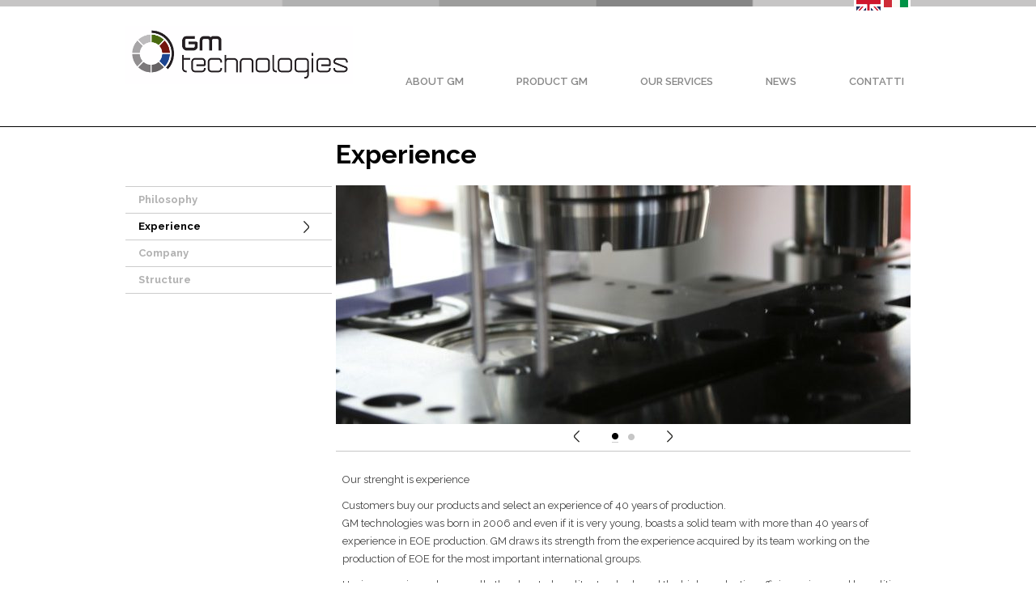

--- FILE ---
content_type: text/html; charset=UTF-8
request_url: http://www.gmtechs.it/en/about-us/esperienza/
body_size: 6481
content:
<!DOCTYPE html>
<html lang="en-US" prefix="og: http://ogp.me/ns#">
<head>
<a href="https://plus.google.com/117554156596931784185" rel="publisher"></a>
<meta charset="UTF-8" />
<meta name="viewport" content="width=device-width" />
<title>GM Technologies srl | Esperienza</title>

<link rel="stylesheet" href="http://www.gmtechs.it/wp-content/plugins/sitepress-multilingual-cms/res/css/language-selector.css?v=2.7.1" type="text/css" media="all" />
<link rel="profile" href="http://gmpg.org/xfn/11" />
<link rel="pingback" href="http://www.gmtechs.it/xmlrpc.php" />
<link href='http://fonts.googleapis.com/css?family=Raleway:400,100,200,300,500,600,700,800,900' rel='stylesheet' type='text/css'>

<script type="text/javascript" language="javascript" src="http://www.gmtechs.it/wp-content/themes/lettera7/js/jquery-1.9.1.js"></script>
 <script src="http://code.jquery.com/ui/1.10.2/jquery-ui.js"></script>
<script type="text/javascript" language="javascript" src="http://www.gmtechs.it/wp-content/themes/lettera7/js/jquery.carouFredSel-6.1.0-packed.js"></script>

<!-- optionally include helper plugins -->
<script type="text/javascript" language="javascript" src="http://www.gmtechs.it/wp-content/themes/lettera7/js/helper-plugins/jquery.mousewheel.min.js"></script>
<script type="text/javascript" language="javascript" src="http://www.gmtechs.it/wp-content/themes/lettera7/js/helper-plugins/jquery.touchSwipe.min.js"></script>
<script type="text/javascript" language="javascript" src="http://www.gmtechs.it/wp-content/themes/lettera7/js/helper-plugins/jquery.transit.min.js"></script>
<script type="text/javascript" language="javascript" src="http://www.gmtechs.it/wp-content/themes/lettera7/js/helper-plugins/jquery.ba-throttle-debounce.min.js"></script>

<!-- Add fancyBox main JS and CSS files -->
	<script type="text/javascript" src="http://www.gmtechs.it/wp-content/themes/lettera7/js/source/jquery.fancybox.js?v=2.1.4"></script>
	<link rel="stylesheet" type="text/css" href="http://www.gmtechs.it/wp-content/themes/lettera7/js/source/jquery.fancybox.css?v=2.1.4" media="screen" />

	<!-- Add Button helper (this is optional) -->
	<link rel="stylesheet" type="text/css" href="http://www.gmtechs.it/wp-content/themes/lettera7/js/source/helpers/jquery.fancybox-buttons.css?v=1.0.5" />
	<script type="text/javascript" src="http://www.gmtechs.it/wp-content/themes/lettera7/js/source/helpers/jquery.fancybox-buttons.js?v=1.0.5"></script>

	<!-- Add Thumbnail helper (this is optional) -->
	<link rel="stylesheet" type="text/css" href="http://www.gmtechs.it/wp-content/themes/lettera7/js/source/helpers/jquery.fancybox-thumbs.css?v=1.0.7" />
	<script type="text/javascript" src="http://www.gmtechs.it/wp-content/themes/lettera7/js/source/helpers/jquery.fancybox-thumbs.js?v=1.0.7"></script>

	<!-- Add Media helper (this is optional) -->
	<script type="text/javascript" src="http://www.gmtechs.it/wp-content/themes/lettera7/js/source/helpers/jquery.fancybox-media.js?v=1.0.5"></script>


<!--[if lt IE 9]>
<script src="http://www.gmtechs.it/wp-content/themes/lettera7/js/html5.js" type="text/javascript"></script>
<![endif]-->



  <link rel="icon" type="image/png" href="http://www.gmtechs.it/wp-content/themes/lettera7/images/favicon/favicon_64.png" />
  <!-- AllTheFavIcons.com favicon_57.png for iPhone -->
  <link rel="apple-touch-icon" type="image/png" href="http://www.gmtechs.it/wp-content/themes/lettera7/images/favicon/favicon_57.png" />
  <!-- AllTheFavIcons.com favicon_114.png for Retina iPhone -->
  <link rel="apple-touch-icon" type="image/png" href="http://www.gmtechs.it/wp-content/themes/lettera7/images/favicon/favicon_114.png" sizes="114x114" />
  <!-- AllTheFavIcons.com favicon_72.png for iPad -->
  <link rel="apple-touch-icon" type="image/png" href="http://www.gmtechs.it/wp-content/themes/lettera7/images/favicon/favicon_72.png" sizes="72x72" />
  <!-- AllTheFavIcons.com favicon_144.png for Retina iPad -->
  <link rel="apple-touch-icon" type="image/png" href="http://www.gmtechs.it/wp-content/themes/lettera7/images/favicon/favicon_144.png" sizes="144x144" />
  <!-- AllTheFavIcons.com multi resolution favicon.ico for IE -->
  <link rel="icon" href="http://www.gmtechs.it/wp-content/themes/lettera7/images/favicon/favicon.ico" type="image/x-icon" />


<!-- This site is optimized with the Yoast SEO plugin v4.5 - https://yoast.com/wordpress/plugins/seo/ -->
<meta name="description" content="The company is a reference point for the customers of many sectors, from the FOOD INDUSTRIES to the general METAL PACKAGING WITH CANMAKERS AND ENDMAKERS"/>
<meta name="robots" content="noodp"/>
<link rel="canonical" href="http://www.gmtechs.it/en/about-us/esperienza/" />
<meta property="og:locale" content="en_US" />
<meta property="og:type" content="article" />
<meta property="og:title" content="GM Technologies srl | Esperienza" />
<meta property="og:description" content="The company is a reference point for the customers of many sectors, from the FOOD INDUSTRIES to the general METAL PACKAGING WITH CANMAKERS AND ENDMAKERS" />
<meta property="og:url" content="http://www.gmtechs.it/en/about-us/esperienza/" />
<meta property="og:site_name" content="Gm Technology" />
<meta property="og:image" content="http://www.gmtechs.it/wp-content/uploads/2013/04/gm_tech_0006-e1381414001258.jpg" />
<meta property="og:image:width" content="710" />
<meta property="og:image:height" content="473" />
<!-- / Yoast SEO plugin. -->

<link rel='dns-prefetch' href='//s.w.org' />
<link rel="alternate" type="application/rss+xml" title="Gm Technology &raquo; Feed" href="http://www.gmtechs.it/en/feed/" />
<link rel="alternate" type="application/rss+xml" title="Gm Technology &raquo; Comments Feed" href="http://www.gmtechs.it/en/comments/feed/" />
<link rel="alternate" type="application/rss+xml" title="Gm Technology &raquo; Experience Comments Feed" href="http://www.gmtechs.it/en/about-us/esperienza/feed/" />
		<script type="text/javascript">
			window._wpemojiSettings = {"baseUrl":"https:\/\/s.w.org\/images\/core\/emoji\/2.2.1\/72x72\/","ext":".png","svgUrl":"https:\/\/s.w.org\/images\/core\/emoji\/2.2.1\/svg\/","svgExt":".svg","source":{"concatemoji":"http:\/\/www.gmtechs.it\/wp-includes\/js\/wp-emoji-release.min.js?ver=4.7.26"}};
			!function(t,a,e){var r,n,i,o=a.createElement("canvas"),l=o.getContext&&o.getContext("2d");function c(t){var e=a.createElement("script");e.src=t,e.defer=e.type="text/javascript",a.getElementsByTagName("head")[0].appendChild(e)}for(i=Array("flag","emoji4"),e.supports={everything:!0,everythingExceptFlag:!0},n=0;n<i.length;n++)e.supports[i[n]]=function(t){var e,a=String.fromCharCode;if(!l||!l.fillText)return!1;switch(l.clearRect(0,0,o.width,o.height),l.textBaseline="top",l.font="600 32px Arial",t){case"flag":return(l.fillText(a(55356,56826,55356,56819),0,0),o.toDataURL().length<3e3)?!1:(l.clearRect(0,0,o.width,o.height),l.fillText(a(55356,57331,65039,8205,55356,57096),0,0),e=o.toDataURL(),l.clearRect(0,0,o.width,o.height),l.fillText(a(55356,57331,55356,57096),0,0),e!==o.toDataURL());case"emoji4":return l.fillText(a(55357,56425,55356,57341,8205,55357,56507),0,0),e=o.toDataURL(),l.clearRect(0,0,o.width,o.height),l.fillText(a(55357,56425,55356,57341,55357,56507),0,0),e!==o.toDataURL()}return!1}(i[n]),e.supports.everything=e.supports.everything&&e.supports[i[n]],"flag"!==i[n]&&(e.supports.everythingExceptFlag=e.supports.everythingExceptFlag&&e.supports[i[n]]);e.supports.everythingExceptFlag=e.supports.everythingExceptFlag&&!e.supports.flag,e.DOMReady=!1,e.readyCallback=function(){e.DOMReady=!0},e.supports.everything||(r=function(){e.readyCallback()},a.addEventListener?(a.addEventListener("DOMContentLoaded",r,!1),t.addEventListener("load",r,!1)):(t.attachEvent("onload",r),a.attachEvent("onreadystatechange",function(){"complete"===a.readyState&&e.readyCallback()})),(r=e.source||{}).concatemoji?c(r.concatemoji):r.wpemoji&&r.twemoji&&(c(r.twemoji),c(r.wpemoji)))}(window,document,window._wpemojiSettings);
		</script>
		<style type="text/css">
img.wp-smiley,
img.emoji {
	display: inline !important;
	border: none !important;
	box-shadow: none !important;
	height: 1em !important;
	width: 1em !important;
	margin: 0 .07em !important;
	vertical-align: -0.1em !important;
	background: none !important;
	padding: 0 !important;
}
</style>
<link rel='stylesheet' id='contact-form-7-css'  href='http://www.gmtechs.it/wp-content/plugins/contact-form-7/includes/css/styles.css?ver=4.7' type='text/css' media='all' />
<link rel='stylesheet' id='lettera7-style-css'  href='http://www.gmtechs.it/wp-content/themes/lettera7/style.css?ver=4.7.26' type='text/css' media='all' />
<!-- This site uses the Google Analytics by MonsterInsights plugin v6.1.5 - Using Analytics tracking - https://www.monsterinsights.com/ -->
<script type="text/javascript" data-cfasync="false">
	// Function to detect opted out users
	function __gaTrackerIsOptedOut() {
		return document.cookie.indexOf(disableStr + '=true') > -1;
	}

	// Disable tracking if the opt-out cookie exists.
	var disableStr = 'ga-disable-UA-57395150-1';
	if ( __gaTrackerIsOptedOut() ) {
		window[disableStr] = true;
	}

	// Opt-out function
	function __gaTrackerOptout() {
	  document.cookie = disableStr + '=true; expires=Thu, 31 Dec 2099 23:59:59 UTC; path=/';
	  window[disableStr] = true;
	}

	(function(i,s,o,g,r,a,m){i['GoogleAnalyticsObject']=r;i[r]=i[r]||function(){
		(i[r].q=i[r].q||[]).push(arguments)},i[r].l=1*new Date();a=s.createElement(o),
		m=s.getElementsByTagName(o)[0];a.async=1;a.src=g;m.parentNode.insertBefore(a,m)
	})(window,document,'script','//www.google-analytics.com/analytics.js','__gaTracker');

	__gaTracker('create', 'UA-57395150-1', 'auto');
	__gaTracker('set', 'forceSSL', true);
	__gaTracker('send','pageview');
</script>
<!-- / Google Analytics by MonsterInsights -->
<script type='text/javascript' src='http://www.gmtechs.it/wp-includes/js/jquery/jquery.js?ver=1.12.4'></script>
<script type='text/javascript' src='http://www.gmtechs.it/wp-includes/js/jquery/jquery-migrate.min.js?ver=1.4.1'></script>
<link rel='https://api.w.org/' href='http://www.gmtechs.it/wp-json/' />
<link rel="EditURI" type="application/rsd+xml" title="RSD" href="http://www.gmtechs.it/xmlrpc.php?rsd" />
<link rel="wlwmanifest" type="application/wlwmanifest+xml" href="http://www.gmtechs.it/wp-includes/wlwmanifest.xml" /> 
<meta name="generator" content="WordPress 4.7.26" />
<link rel='shortlink' href='http://www.gmtechs.it/?p=372' />
<link rel="alternate" type="application/json+oembed" href="http://www.gmtechs.it/wp-json/oembed/1.0/embed?url=http%3A%2F%2Fwww.gmtechs.it%2Fen%2Fabout-us%2Fesperienza%2F" />
<link rel="alternate" type="text/xml+oembed" href="http://www.gmtechs.it/wp-json/oembed/1.0/embed?url=http%3A%2F%2Fwww.gmtechs.it%2Fen%2Fabout-us%2Fesperienza%2F&#038;format=xml" />
<meta name="generator" content="Custom Login v3.2.5" />
<script type="text/javascript">var icl_lang = 'en';var icl_home = 'http://www.gmtechs.it/en/';</script>
<script type="text/javascript" src="http://www.gmtechs.it/wp-content/plugins/sitepress-multilingual-cms/res/js/sitepress.js"></script>
<meta name="generator" content="WPML ver:2.7.1 stt:1,27;0" />
<link rel="alternate" hreflang="it-IT" href="http://www.gmtechs.it/chi-siamo/esperienza/" />
<link rel='canonical' href='http://www.gmtechs.it/chi-siamo/esperienza/' />
</head>
<body class="page-template-default page page-id-372 page-child parent-pageid-37 group-blog">
<div id="page" class="hfeed site">
		<header id="masthead" class="site-header" role="banner">
		<div class="center">
			<hgroup>
				<h1 class="site-title">
					<a href="http://www.gmtechs.it/en/" title="Gm Technology" rel="home">
						<img  title="Gm Technology"  alt="Gm Technology" src="http://www.gmtechs.it/wp-content/themes/lettera7/images/gmtech_logo.png" />
					</a>
				</h1>
				<h2 class="site-description" style="display:none">Consulting &#8211; Engineering &#8211; Trading</h2>
			
			<nav id="site-navigation" class="navigation-main" role="navigation">
				<h1 class="menu-toggle">Menu</h1>
				<div class="screen-reader-text skip-link"><a href="#content" title="Skip to content">Skip to content</a></div>

								 <div class="menu-menu-1-en-container"><ul id="menu-menu-1-en" class="menu"><li id="menu-item-2585" class="menu-item menu-item-type-post_type menu-item-object-page current-page-ancestor menu-item-2585"><a href="http://www.gmtechs.it/en/about-us/">About GM</a></li>
<li id="menu-item-2589" class="menu-item menu-item-type-post_type menu-item-object-page menu-item-2589"><a href="http://www.gmtechs.it/en/productgm/">Product GM</a></li>
<li id="menu-item-2588" class="menu-item menu-item-type-post_type menu-item-object-page menu-item-2588"><a href="http://www.gmtechs.it/en/our-services/">Our Services</a></li>
<li id="menu-item-2590" class="menu-item menu-item-type-post_type menu-item-object-page menu-item-2590"><a href="http://www.gmtechs.it/en/news/">News</a></li>
<li id="menu-item-2591" class="menu-item menu-item-type-post_type menu-item-object-page menu-item-2591"><a href="http://www.gmtechs.it/en/contatti/">Contatti</a></li>
</ul></div>				 
			</nav><!-- #site-navigation -->
			</hgroup>
			<div class="language">        
<div id="lang_sel_list">           
            <ul>
                                <li class="icl-en">          
                    <a href="http://www.gmtechs.it/en/about-us/esperienza/" class="lang_sel_sel">
                                        English                    </a>
                </li>
                                <li class="icl-it">          
                    <a href="http://www.gmtechs.it/chi-siamo/esperienza/" class="lang_sel_other">
                                        Italiano                    </a>
                </li>
                            </ul>
</div>
</div>
		</div>
	</header><!-- #masthead -->

	<div id="main" class="site-main">

	<div id="primary" class="content-area">
		<div id="content" class="site-content margint-top" role="main">

						<div class="center">
				<div class="col-s">
					<ul class="sottomenu">
												  	<li  ><a  href="http://www.gmtechs.it/en/about-us/philosophy/">Philosophy</a></li>
						  							  	<li class="attivo" ><a  href="http://www.gmtechs.it/en/about-us/esperienza/">Experience</a></li>
						  							  	<li  ><a  href="http://www.gmtechs.it/en/about-us/company/">Company</a></li>
						  							  	<li  ><a  href="http://www.gmtechs.it/en/about-us/structure/">Structure</a></li>
						  						</ul>
				</div>
				<div class="col-d">
					<h1 class="title">
						Experience					</h1>

					<div class="content-slide-page">
						<div class="slide-page">

							 
							
			                <div class="singolaSlide"> 
			                									<img src="http://www.gmtechs.it/wp-content/uploads/2013/04/gm_tech_0006-e1381414001258-710x295.jpg" title="" style="border:0"/>
											                	
			                </div>           
		                	
		                	 
							
			                <div class="singolaSlide"> 
			                									<img src="http://www.gmtechs.it/wp-content/uploads/2013/04/FieraRhoMilano1-710x295.jpg" title="engine" style="border:0"/>
											                	
			                </div>           
		                	
		                			                </div>

		                <div class="cont-pagination">
		                
				                <a class="prev-page" href="#"><span></span></a>
				                <a class="pa" href="#"><div id="pagination"></div></a>
								<a class="next-page" href="#"><span></span></a>
				
		            	</div>

		            </div> 

		            <div class="text">
						<p>Our strenght is experience</p>
<p>Customers buy our products and select an experience of 40 years of production.<br />
GM technologies was born in 2006 and even if it is very young, boasts a solid team with more than 40 years of experience in EOE production. GM draws its strength from the experience acquired by its team working on the production of EOE for the most important international groups.</p>
<p>Having experienced personally the elevated quality standards and the high productive efficiency, imposed by politics of group, we are able to fully understand all the productive needs of our clients and discuss aptly with manufacturing engineers.</p>
<p>Our capacities allowed us, during the years of production, to build in house by ourselves entire conversion systems, that include all the materials, sizes and thicknesses on the market and that are still fully functional.</p>
<p>These are the reasons of our technological know- how, unique in the sector.<br />
These are the reasons why our customers will never be alone in solving their production problems.</p>
<p>Gm Technologies supports its customers, not only proposing innovative conversion systems, of very high efficiency and still easy to use, but also following the different stages of the choice of the machinery, from the creation of its layout to the production of quality, offering total support to the customer.</p>
<p>The idea of GM is that an innovation must be always easy to use, improve the efficiency and the quality of the final product.</p>
						
					</div>

					
										
					
				</div>

							</div>
		</div><!-- #content -->
	</div><!-- #primary -->
	<script>
	$(window).load(function() {
	 $(".slide-page").carouFredSel({
	width: 710,
	height: 295,
	direction: "right",
	items: {
		width: 710,
		height: 295
	},
	scroll: {
		items: 1,
		easing: "swing",
		pauseOnHover: true
	},
	prev: {
		button: ".prev-page",
		key: "left"
	},
	next: {
		button: ".next-page",
		key: "right"
	},
	auto:false,
	pagination : {
		container		: "#pagination",
		anchorBuilder	: function(nr) {
			return "<a href='#'><span>"+nr+"</span></a>";
		}
	},
	swipe: true,
	mousewheel: false
});
	});

	
	</script>
	<!--</div> #main -->
</div><!-- #page -->
	<footer id="colophon" class="site-footer" role="contentinfo">
		<div class="center">
			<div class="content-footer">
				<h1>GM Technologies S.r.l.</h1>				<div class="col-footer">					<div class="blocchetto">						<p><strong>Legal Residence</strong></p><br/>						<p>Via M. Nicolais 78</p><br/>						<p>83045 Calitri (AV)</p><br/>						<p>Italy</p>					</div>				</div>
				<div class="col-footer">
					<div class="blocchetto">
						<p><strong>HeadQuarter & Factory</strong></p><br/>
						<p>Via Ingegno Z.I. Lotto 25</p><br/>
						<p>84087 Sarno (SA)</p><br/>						<p>Italy</p>
					</div>
				</div>
				<div class="col-footer">
					<div class="blocchetto">
						<p><strong></strong></p><br/>
						<p></p><br/>						<p></p><br/>
						<p></p>
					</div>
				</div>					<div class="col-footer">					<div class="blocchetto">												<p><span>Ph.</span>+39 081 850 3414</p><br/>						<p><span></span>+39 081 388 30 893</p><br/>									<p><span>Fax</span>+39 081 365 24 73</p><br/>						<p><span></span>info@gmtechs.it</p><br/>					</div>				</div>
				<div class="col-footer">
					<div class="blocchetto">						<p><a style="color: #fff;margin-left: 4px;" href="skype:gm.technologies.customer.care"><img src="/wp-content/themes/lettera7/images/skype.png" />Skype</a></p><br/>
						<p><strong>VAT.N. </strong>IT04437860655</p><br/>
						<p><strong>CCIAA Avellino </strong>REA n.179747</p><br/>
						<p>Cap.Soc. €10.000,00</p></br> 
					</div>	
				</div><!--
				<h1>Contact Numbers</h1>
				<div class="col-footer">
					<div class="blocchetto">
						<p><a style="color: #fff;margin-left: 4px;" href="skype:gm.technologies.customer.care"><img src="/wp-content/themes/lettera7/images/skype.png" />Call us</a></p><br/>
						<p>+39 081 85 03 414</p><br/>
						<p>+39 081 36 21 220</p></br>
						<p><strong>Mobile</strong></p> </br>
						<p>+39 340 00 97 097</p><br/>
						<p><strong>Fax</strong></p> </br>
						<p>+39 (0)81 3652473</p></br> 
					</div>						
				</div>			-->
			</div>			
			<div class="privacy">
					<a href="http://www.gmtechs.it/wp-content/themes/lettera7/privacy.php" data-fancybox-type="iframe"  class="fancy-box" title="Privacy Policy">Privacy Policy</a>
					<span>
						Tutti i diritti riservati. Nessuno è autorizzato a copiare, riprodurre, distribuire o qualsiasi altro uso del materiale presente sul sito www.gmtechs.it e relativi marchi registrati senza il permesso scritto di Gm Technologies.
					</span>
					<div class="right"></div>
				</div>
			
		</div>
				
	</footer><!-- #colophon -->
	<script>
	$(".fancy-box").fancybox({
		
		fitToView	: false,
		
		autoSize	: false,
		closeClick	: false,
		openEffect	: 'none',
		closeEffect	: 'none'
	});
	</script>

<script type='text/javascript' src='http://www.gmtechs.it/wp-content/plugins/contact-form-7/includes/js/jquery.form.min.js?ver=3.51.0-2014.06.20'></script>
<script type='text/javascript'>
/* <![CDATA[ */
var _wpcf7 = {"recaptcha":{"messages":{"empty":"Please verify that you are not a robot."}}};
/* ]]> */
</script>
<script type='text/javascript' src='http://www.gmtechs.it/wp-content/plugins/contact-form-7/includes/js/scripts.js?ver=4.7'></script>
<script type='text/javascript' src='http://www.gmtechs.it/wp-content/themes/lettera7/js/navigation.js?ver=20120206'></script>
<script type='text/javascript' src='http://www.gmtechs.it/wp-content/themes/lettera7/js/skip-link-focus-fix.js?ver=20130115'></script>
<script type='text/javascript' src='http://www.gmtechs.it/wp-includes/js/comment-reply.min.js?ver=4.7.26'></script>
<script type='text/javascript' src='http://www.gmtechs.it/wp-includes/js/wp-embed.min.js?ver=4.7.26'></script>

</body>
</html>

--- FILE ---
content_type: text/css
request_url: http://www.gmtechs.it/wp-content/themes/lettera7/style.css?ver=4.7.26
body_size: 8345
content:
/*
Theme Name: lettera7
Theme URI: http://www.lettera7.it/
Author: Lettera7
Author URI: http://www.lettera7.it/
Description: Tema per wordpress powered by Lettera7
Version: 1.0
License: GNU General Public License
License URI: license.txt
Tags:

This theme, like WordPress, is licensed under the GPL.
Use it to make something cool, have fun, and share what you've learned with others.
Find out more at Underscores.me.

Resetting and rebuilding styles have been helped along thanks to the fine work of
Eric Meyer http://meyerweb.com/eric/tools/css/reset/index.html
along with Nicolas Gallagher and Jonathan Neal http://necolas.github.com/normalize.css/
and Blueprint http://www.blueprintcss.org/
*/


/* =Reset
-------------------------------------------------------------- */

html,
body,
div,
span,
applet,
object,
iframe,
h1,
h2,
h3,
h4,
h5,
h6,
p,
blockquote,
pre,
a,
abbr,
acronym,
address,
big,
cite,
code,
del,
dfn,
em,
font,
ins,
kbd,
q,
s,
samp,
small,
strike,
strong,
sub,
sup,
tt,
var,
dl,
dt,
dd,
ol,
ul,
li,
fieldset,
form,
label,
legend,
table,
caption,
tbody,
tfoot,
thead,
tr,
th,
td {
    border: 0;
    font-family: inherit;
    font-size: 100%;
    font-style: inherit;
    font-weight: inherit;
    margin: 0;
    outline: 0;
    padding: 0;
    vertical-align: baseline;
}

html {
    font-size: 62.5%;
    /* Corrects text resizing oddly in IE6/7 when body font-size is set using em units http://clagnut.com/blog/348/#c790 */
    /*overflow-y: scroll; /* Keeps page centred in all browsers regardless of content height */
    -webkit-text-size-adjust: 100%;
    /* Prevents iOS text size adjust after orientation change, without disabling user zoom */
    -ms-text-size-adjust: 100%;
    /* www.456bereastreet.com/archive/201012/controlling_text_size_in_safari_for_ios_without_disabling_user_zoom/ */
    height: 100%
}

body {
    background: #fff;
    height: 100%
}

article,
aside,
details,
figcaption,
figure,
footer,
header,
hgroup,
nav,
section {
    display: block;
}

ol,
ul {
    list-style: none;
}

table {
    /* tables still need 'cellspacing="0"' in the markup */
    border-collapse: separate;
    border-spacing: 0;
}

caption,
th,
td {
    font-weight: normal;
    text-align: left;
}

blockquote:before,
blockquote:after,
q:before,
q:after {
    content: "";
}

blockquote,
q {
    quotes: "" "";
}

a:focus {
    outline: thin dotted;
}

a:hover,
a:active {
    /* Improves readability when focused and also mouse hovered in all browsers people.opera.com/patrickl/experiments/keyboard/test */
    outline: 0;
}

a img {
    border: 0;
}


/* =Global
----------------------------------------------- */

body,
button,
input,
select,
textarea {
    color: #404040;
    font-family: 'Raleway', sans-serif;
    font-size: 16px;
    font-size: 1.6rem;
    line-height: 1.5;
}


/* Headings */

h1,
h2,
h3,
h4,
h5,
h6 {
    clear: both;
}

hr {
    background-color: #ccc;
    border: 0;
    height: 1px;
    margin-bottom: 1.5em;
}


/* Text elements */

p {
    margin-bottom: 1.5em;
}

ul,
ol {
    margin: 0 0 0.1em 1.5em;
}

ul {
    list-style: disc;
}

ol {
    list-style: decimal;
}

li>ul,
li>ol {
    margin-bottom: 0;
    margin-left: 1.5em;
}

dt {
    font-weight: bold;
}

dd {
    margin: 0 1.5em 1.5em;
}

b,
strong {
    font-weight: bold;
}

dfn,
cite,
em,
i {
    font-style: italic;
}

blockquote {
    margin: 0 1.5em;
}

address {
    margin: 0 0 1.5em;
}

pre {
    background: #eee;
    font-family: "Courier 10 Pitch", Courier, monospace;
    font-size: 15px;
    font-size: 1.5rem;
    line-height: 1.6;
    margin-bottom: 1.6em;
    padding: 1.6em;
    overflow: auto;
    max-width: 100%;
}

code,
kbd,
tt,
var {
    font: 15px Monaco, Consolas, "Andale Mono", "DejaVu Sans Mono", monospace;
}

abbr,
acronym {
    border-bottom: 1px dotted #666;
    cursor: help;
}

mark,
ins {
    background: #fff9c0;
    text-decoration: none;
}

sup,
sub {
    font-size: 75%;
    height: 0;
    line-height: 0;
    position: relative;
    vertical-align: baseline;
}

sup {
    bottom: 1ex;
}

sub {
    top: .5ex;
}

small {
    font-size: 75%;
}

big {
    font-size: 125%;
}

figure {
    margin: 0;
}

table {
    margin: 0 0 1.5em;
    width: 100%;
}

th {
    font-weight: bold;
}

img {
    height: auto;
    /* Make sure images are scaled correctly. */
    max-width: 100%;
    /* Adhere to container width. */
    float: left;
}

button,
input,
select,
textarea {
    font-size: 100%;
    /* Corrects font size not being inherited in all browsers */
    margin: 0;
    /* Addresses margins set differently in IE6/7, F3/4, S5, Chrome */
    vertical-align: baseline;
    /* Improves appearance and consistency in all browsers */
    *vertical-align: middle;
    /* Improves appearance and consistency in all browsers */
}

button,
input {
    line-height: normal;
    /* Addresses FF3/4 setting line-height using !important in the UA stylesheet */
}

button,
html input[type="button"],
input[type="reset"],
input[type="submit"] {
    /*border: 1px solid #ccc;
	border-color: #ccc #ccc #bbb #ccc;
	border-radius: 3px;
	background: #e6e6e6;
	box-shadow: inset 0 1px 0 rgba(255, 255, 255, 0.5), inset 0 15px 17px rgba(255, 255, 255, 0.5), inset 0 -5px 12px rgba(0, 0, 0, 0.05);
	color: rgba(0, 0, 0, .8);
	cursor: pointer; /* Improves usability and consistency of cursor style between image-type 'input' and others */
    /*-webkit-appearance: button; /* Corrects inability to style clickable 'input' types in iOS */
    /*font-size: 12px;
	font-size: 1.2rem;
	line-height: 1;
	padding: .6em 1em .4em;
	text-shadow: 0 1px 0 rgba(255, 255, 255, 0.8);
}
button:hover,
html input[type="button"]:hover,
input[type="reset"]:hover,
input[type="submit"]:hover {
	/*border-color: #ccc #bbb #aaa #bbb;
	box-shadow: inset 0 1px 0 rgba(255, 255, 255, 0.8), inset 0 15px 17px rgba(255, 255, 255, 0.8), inset 0 -5px 12px rgba(0, 0, 0, 0.02);*/
}

button:focus,
html input[type="button"]:focus,
input[type="reset"]:focus,
input[type="submit"]:focus,
button:active,
html input[type="button"]:active,
input[type="reset"]:active,
input[type="submit"]:active {
    border-color: #aaa #bbb #bbb #bbb;
    box-shadow: inset 0 -1px 0 rgba(255, 255, 255, 0.5), inset 0 2px 5px rgba(0, 0, 0, 0.15);
}

input[type="checkbox"],
input[type="radio"] {
    box-sizing: border-box;
    /* Addresses box sizing set to content-box in IE8/9 */
    padding: 0;
    /* Addresses excess padding in IE8/9 */
}

input[type="search"] {
    -webkit-appearance: textfield;
    /* Addresses appearance set to searchfield in S5, Chrome */
    -webkit-box-sizing: content-box;
    /* Addresses box sizing set to border-box in S5, Chrome (include -moz to future-proof) */
    -moz-box-sizing: content-box;
    box-sizing: content-box;
}

input[type="search"]::-webkit-search-decoration {
    /* Corrects inner padding displayed oddly in S5, Chrome on OSX */
    -webkit-appearance: none;
}

button::-moz-focus-inner,
input::-moz-focus-inner {
    /* Corrects inner padding and border displayed oddly in FF3/4 www.sitepen.com/blog/2008/05/14/the-devils-in-the-details-fixing-dojos-toolbar-buttons/ */
    border: 0;
    padding: 0;
}

input[type="text"],
input[type="email"],
input[type="password"],
input[type="search"],
textarea {
    color: #666;
    border: 1px solid #ccc;
    /*border-radius: 3px;*/
}

input[type="text"]:focus,
input[type="email"]:focus,
input[type="password"]:focus,
input[type="search"]:focus,
textarea:focus {
    color: #111;
}

input[type="text"],
input[type="email"],
input[type="password"],
input[type="search"] {
    padding: 3px;
}

textarea {
    overflow: auto;
    /* Removes default vertical scrollbar in IE6/7/8/9 */
    padding-left: 3px;
    vertical-align: top;
    /* Improves readability and alignment in all browsers */
    width: 98%;
}


/* Links */

a {
    color: royalblue;
}

a:visited {
    color: purple;
}

a:hover,
a:focus,
a:active {
    color: midnightblue;
}


/* Alignment */

.alignleft {
    display: inline;
    float: left;
    margin-right: 1.5em;
}

.alignright {
    display: inline;
    float: right;
    margin-left: 1.5em;
}

.aligncenter {
    clear: both;
    display: block;
    margin: 0 auto;
}


/* Text meant only for screen readers */

.screen-reader-text {
    clip: rect(1px, 1px, 1px, 1px);
    position: absolute !important;
}

.screen-reader-text:hover,
.screen-reader-text:active,
.screen-reader-text:focus {
    background-color: #f1f1f1;
    border-radius: 3px;
    box-shadow: 0 0 2px 2px rgba(0, 0, 0, 0.6);
    clip: auto !important;
    color: #21759b;
    display: block;
    font-size: 14px;
    font-weight: bold;
    height: auto;
    left: 5px;
    line-height: normal;
    padding: 15px 23px 14px;
    text-decoration: none;
    top: 5px;
    width: auto;
    z-index: 100000;
    /* Above WP toolbar */
}


/* Clearing */

.clear:before,
.clear:after,
[class*="content"]:before,
[class*="content"]:after,
[class*="site"]:before,
[class*="site"]:after {
    content: '';
    display: table;
}

.clear:after,
[class*="content"]:after,
[class*="site"]:after {
    clear: both;
}


/* =Menu
----------------------------------------------- */

.site-title {
    float: left;
    width: 281px;
}

#site-navigation {
    float: right;
    width: 689px;
    margin-top: 90px;
    font-size: 13px;
    font-weight: 600;
    text-transform: uppercase;
}

.menu {
    float: right;
}

#main {
    height: auto !important;
    margin: 0;
    position: relative;
    width: 100%;
}

.navigation-main {
    display: block;
    float: left;
    width: 100%;
}

.navigation-main ul {
    list-style: none;
    margin: 0;
    padding-left: 0;
}

.navigation-main li.page-item-279 {
    display: none;
}

.navigation-main li {
    float: left;
    position: relative;
    margin-left: 49px;
    height: 66px;
}

.navigation-main li.current_page_item,
.navigation-main li.current_page_ancestor,
.navigation-main li.current_page_parent {
    background: url("images/bar-menu.png") repeat-x left bottom transparent;
}

.navigation-main a {
    display: block;
    text-decoration: none;
    color: #878787;
    height: 66px;
}

.navigation-main ul ul {
    box-shadow: 0 3px 3px rgba(0, 0, 0, 0.2);
    display: none;
    float: left;
    position: absolute;
    top: 1.5em;
    left: 0;
    z-index: 99999;
}

.navigation-main ul ul ul {
    left: 100%;
    top: 0;
}

.navigation-main ul ul a {
    width: 200px;
}

.navigation-main ul ul li {}

.navigation-main li:hover>a {
    color: #000;
}

.navigation-main ul ul :hover>a {}

.navigation-main ul ul a:hover {}

.navigation-main ul li:hover>ul {
    display: block;
}

.navigation-main li.current_page_item a,
.navigation-main li.current-menu-item a {
    color: #000;
    font-weight: 700;
}


/* Small menu */

.menu-toggle {
    display: none;
    cursor: pointer;
}

.main-small-navigation ul {
    display: none;
}


/*@media screen and (max-width: 600px) {
	.menu-toggle,
	.main-small-navigation ul.nav-menu.toggled-on {
		display: block;
	}

	.navigation-main ul {
		display: none;
	}
}

/* =Content
----------------------------------------------- */

#content {
    float: left;
    margin-bottom: 217px;
    min-height: 680px;
    width: 100%;
}

.full-width2 {
    width: 100%;
    float: left;
    height: 350px;
    position: relative;
    background: url("images/sfondo-slide.png") no-repeat center #000;
}

.sticky {}

.hentry {
    margin: 0 0 1.5em;
}

.byline {
    display: none;
}

.single .byline,
.group-blog .byline {
    display: inline;
}

.entry-content,
.entry-summary {
    margin: 1.5em 0 0;
}

.page-links {
    clear: both;
    margin: 0 0 1.5em;
}

.margint-top {
    margin-top: 20px;
}

.slide {
    width: 100%;
    float: left;
    height: 350px;
    overflow: hidden;
}

.singolaSlide {
    float: left;
    position: relative;
    overflow: hidden;
}

.singolaSlide h1 {
    position: absolute;
    background: white;
    color: #000;
    top: 43px;
    left: -100%;
    font-size: 28px;
    font-weight: 700;
    height: 53px;
    line-height: 53px;
    padding: 0 14px;
    overflow: hidden;
    z-index: 2;
}

.singolaSlide h2 {
    position: absolute;
    background: white;
    color: #878787;
    top: 98px;
    font-size: 13px;
    height: 47px;
    line-height: 15px;
    padding: 13px 14px;
    width: 200px;
    overflow: hidden;
    left: -100%;
    z-index: 2;
}

.singolaSlide img {
    float: left;
    margin: 0;
    border-right: 4px solid #FFF;
    border-left: 4px solid #FFF;
}

.singolaSlide iframe {
    float: left;
    margin: 0;
    border-right: 4px solid #FFF;
    border-left: 4px solid #FFF;
}

.bar {
    background: url("images/bar-bordeaux.png") no-repeat left 23px transparent;
    position: absolute;
    top: 20px;
    left: 0;
    width: 0px;
    height: 151px;
    z-index: 3
}

.prev,
.next {
    position: absolute;
    top: 173px;
    left: 15px;
    background: url("images/prev-next.png") no-repeat 0 0 #FFF;
    width: 37px;
    height: 37px;
    opacity: 0;
    height: 0;
    overflow: hidden;
}

.prev:hover {
    background-position: 0px -37px;
}

.next {
    left: 54px;
    background-position: -37px 0px;
}

.next:hover {
    background-position: -37px -37px;
}

.opacity {
    opacity: 0.2;
}


/* =Asides
----------------------------------------------- */

.blog .format-aside .entry-title,
.archive .format-aside .entry-title {
    display: none;
}


/* =Media
----------------------------------------------- */

.entry-content img.wp-smiley,
.comment-content img.wp-smiley {
    border: none;
    margin-bottom: 0;
    margin-top: 0;
    padding: 0;
}

.wp-caption {
    border: 1px solid #ccc;
    margin-bottom: 1.5em;
    max-width: 100%;
}

.wp-caption img[class*="wp-image-"] {
    display: block;
    margin: 1.2% auto 0;
    max-width: 98%;
}

.wp-caption-text {
    text-align: center;
}

.wp-caption .wp-caption-text {
    margin: 0.8075em 0;
}

.site-content .gallery {
    margin-bottom: 1.5em;
}

.gallery-caption {}

.site-content .gallery a img {
    border: none;
    height: auto;
    max-width: 90%;
}

.site-content .gallery dd {
    margin: 0;
}

.site-content .gallery-columns-4 .gallery-item {}

.site-content .gallery-columns-4 .gallery-item img {}


/* Make sure embeds and iframes fit their containers */

embed,
iframe,
object {
    max-width: 100%;
}


/* =Navigation
----------------------------------------------- */

.site-content [class*="navigation"] {
    margin: 0 0 1.5em;
    overflow: hidden;
}

[class*="navigation"] .previous {
    float: left;
    width: 50%;
}

[class*="navigation"] .next {
    float: right;
    text-align: right;
    width: 50%;
}


/* =Comments
----------------------------------------------- */

.comment-content a {
    word-wrap: break-word;
}

.bypostauthor {}


/* =Widgets
----------------------------------------------- */

.widget {
    margin: 0 0 1.5em;
}


/* Make sure select elements fit in widgets */

.widget select {
    max-width: 100%;
}


/* Search widget */

.widget_search .submit {
    display: none;
}


/* =Infinite Scroll
----------------------------------------------- */


/* Globally hidden elements when Infinite Scroll is supported and in use. */

.infinite-scroll .navigation-paging,

/* Older / Newer Posts Navigation (always hidden) */

.infinite-scroll.neverending .site-footer {
    /* Theme Footer (when set to scrolling) */
    display: none;
}


/* When Infinite Scroll has reached its end we need to re-display elements that were hidden (via .neverending) before */

.infinity-end.neverending .site-footer {
    display: block;
}

.content {
    float: left;
    width: 100%
}

.center {
    margin: 0 auto;
    width: 970px;
    position: relative;
}

body {
    min-width: 980px;
}

#masthead {
    background: url("images/bar-header.png") no-repeat top center #FFF;
    height: 156px;
    border-bottom: 1px solid #000;
}

#masthead h1 a {
    float: left;
    margin: 32px 0 0px 0px;
}

.page-toogle {
    position: relative;
    float: left;
    width: 644px;
}

.title-page {
    width: 623px;
    float: left;
    color: #FFF;
    font-size: 24px;
    font-weight: 700;
    line-height: 74px;
    height: 74px;
    padding-left: 21px;
}

.content-p {
    float: left;
    margin-top: 8px;
    width: 644px;
}

.content-video {
    margin-top: 8px;
    float: right;
    background: #000;
    width: 318px;
    height: 228px;
    moz-box-shadow: 1px 1px 4px #888888;
    -webkit-box-shadow: 1px 1px 4px #888888;
    box-shadow: 1px 1px 4px #888888;
}

.content-page {
    float: left;
    position: absolute;
    top: 69px;
    left: 0;
    z-index: 9;
    ;
    width: 644px;
}

.page-toogle .content-page p {
    border-bottom: 1px solid #FFFFFF;
    border-top: 1px solid #FFFFFF;
    color: #FFFFFF;
    float: left;
    font-size: 12px;
    margin: 8px 10px;
    padding: 12px 9px;
    width: 280px;
}

a.more {
    float: left;
    margin: 0 0 0 18px;
    color: #FFF;
    text-decoration: none;
    font-size: 14px;
    font-weight: 700;
}

a.more:hover {
    color: #ccc;
}

.t_0 {
    background: #5D720C
}

.t_1 {
    background: #781D00
}

.t_2 {
    background: #004289
}

.title-page {
    cursor: pointer;
    border-bottom: 2px solid #c6c6c6;
    color: #000;
}

.page-toogle a {
    color: #000;
    text-decoration: none;
}

a.title-page {
    color: #000000;
    text-decoration: none;
}

.title_0 {
    background: /*url("images/apri-box.png") no-repeat right -68px */
    #FFF;
    color: #000;
}

.title_1 {
    background: /*url("images/apri-box.png") no-repeat right -68px */
    #FFF;
    color: #000;
}

.title_2 {
    background: /*url("images/apri-box.png") no-repeat right -68px */
    #FFF;
    color: #000;
}

.page-toogle:hover,
.title-page:hover,
a.title-page:hover {
    color: #FFF;
}

.title_0:hover {
    background: /*url("images/apri-box.png") no-repeat right 0 */
    #004289;
    color: #FFF;
}

.title_1:hover {
    background: /*url("images/apri-box.png") no-repeat right 0 */
    #781D00;
    color: #FFF;
}

.title_2:hover {
    background: /*url("images/apri-box.png") no-repeat right 0 */
    #5D720C;
    color: #FFF;
}

.content-p {
    position: relative;
}

.page-toogle {
    position: absolute;
}

.pa_0 {
    top: 0;
    left: 0;
}

.pa_1 {
    top: 76px;
    left: 0;
}

.pa_2 {
    top: 152px;
    left: 0;
}

.content-page {
    display: none;
    height: 159px;
}

.video-box {
    float: left;
    width: 318px;
    height: 178px;
    margin-top: 25px;
    background: url("images/cerberus.png") no-repeat 0 0 transparent;
    moz-box-shadow: 1px 1px 4px #FFF;
    -webkit-box-shadow: 1px 1px 4px #FFF;
    box-shadow: 1px 1px 4px #FFF;
}

.video-box:hover {
    float: left;
    background: url("/wp-content/uploads/2014/05/homepagevideo.jpg") no-repeat 0 0 transparent;
}

.page-box {
    float: left;
    margin-top: 8px;
}

.page-box .box:first-child {
    margin-left: 0;
}

.box {
    width: 318px;
    float: left;
    margin-left: 8px;
}

.box img {
    width: 318px;
    float: left;
}

.title-box {
    width: 278px;
    float: left;
    color: #000;
    font-size: 24px;
    font-weight: 700;
    line-height: 25px;
    padding: 20px 0px;
    text-transform: capitalize;
}

.cont-box {
    float: left;
    width: 278px;
    padding: 0 20px;
    color: #000;
    padding-bottom: 20px;
}

.cont-box p {
    float: left;
    width: 278px;
    font-size: 13px;
}

.box:hover .cont-box,
.cont-box:hover {
    background: url("images/border-box.png") no-repeat top left #706f6f;
    color: #FFF;
}

.box:hover .title-box,
.title-box:hover {
    color: #FFF;
}

.arrow {
    float: left;
    margin: 0;
    background: url("images/arrows.png") no-repeat -12px 0 transparent;
    width: 11px;
    height: 23px;
}

.box:hover .arrow,
.arrow:hover {
    background-position: 0 0
}

#colophon {
    width: 100%;
    float: left;
    height: 266px;
    position: relative;
    background: #706f6f;
    margin-top: 15px;
    min-width: 970px;
    bottom: 0;
    left: 0;
}

.content-footer {
    float: left;
    width: 100%;
}

.col-footer {
    float: left;
    margin-right: 66px;
}

a.download {
    clear: both;
    color: #FFFFFF;
    float: left;
    text-decoration: none;
}

a.download:hover {
    color: #ccc;
    text-decoration: underline;
}

.download-foot {
    float: left;
    width: 318px;
    margin-left: 8px;
}

.content-footer span {
    float: left;
    font-weight: 700;
    color: #FFF;
    margin-right: 8px;
    font-size: 13px;
}

.content-footer span img {
    float: left;
}

.content-footer p,
.download-foot p {
    float: left;
    color: #FFF;
    font-family: sans-serif;
    font-size: 12px;
    margin: 0;
    text-align: right;
}

.content-footer h1 {
    float: left;
    color: #FFF;
    font-size: 18px;
    font-weight: 700;
    border-bottom: 1px solid #FFF;
    width: 100%;
    margin-bottom: 20px;
    line-height: 65px;
}

.download-foot h1 {
    float: left;
    color: #FFF;
    font-size: 18px;
    font-weight: 700;
    border-bottom: 1px solid #FFF;
    width: 100%;
    margin-bottom: 20px;
    line-height: 65px;
}

.blocchetto {
    float: left;
}

.col-s {
    float: left;
    width: 239px;
    height: 100%;
    padding-top: 53px;
}

.col-d {
    float: right;
    width: 710px;
}

.title {
    font-size: 32px;
    line-height: 28px;
    float: left;
    width: 100%;
    font-weight: 700;
    color: #000;
}

.text {
    float: left;
    padding: 24px 0 0;
}

.text p {
    font-size: 13px;
    line-height: 22px;
    margin: 0 0 10px;
    padding-bottom: 5px;
    padding: 0 8px;
}

.text h1,
.text h2,
.text h3 {
    padding: 0 8px;
}

ul li {
    font-size: 13px;
    line-height: 22px;
    margin: 0;
    padding-bottom: 5px;
    padding: 0 8px;
}

.content-slide-page {
    float: left;
    width: 710px;
    margin: 24px 0 0;
    overflow: hidden;
}

.page-id-98 .content-slide-page {
    display: none;
}

.content-slide-page-home {
    background: none repeat scroll 0 0 #FFFFFF;
    border-right: 8px solid #FFFFFF;
    border-top: 8px solid #FFFFFF;
    float: left;
    width: 318px;
    height: 151px
}

.content-slide-page li {
    list-style: none;
}

.slide-page {
    float: left;
    height: 295px;
    width: 710px;
    overflow: hidden;
}

.cont-pagination {
    float: left;
    width: 710px;
    border-bottom: 1px solid #C6C6C6;
    text-align: center;
    height: 27px;
    padding-top: 6px;
}

.cont-pagination-home {
    float: left;
    width: 318px;
    text-align: center;
    height: 27px;
    padding-top: 6px;
}

.prev-page,
.next-page,
.prev-page-home_0,
.next-page-home_0,
.prev-page-home_1,
.next-page-home_1,
.prev-page-home_2,
.next-page-home_2 {
    display: inline-block;
    width: 7px;
    height: 15px;
    background: url("images/pagination.png") no-repeat 0 0 transparent;
    text-decoration: none;
}

.prev-page {}

.prev-page:hover,
.prev-page-home_0:hover,
.prev-page-home_1:hover,
.prev-page-home_2:hover {
    background-position: 0 -16px;
}

.next-page,
.next-page-home_0,
.next-page-home_1,
.next-page-home_2 {
    background-position: -8px 0;
}

.next-page:hover,
.next-page-home_0:hover,
.next-page-home_1:hover,
.next-page-home_2:hover {
    background-position: -8px -16px;
}

.pa {
    display: inline-block;
}

#pagination,
#pagination-home_0,
#pagination-home_1,
#pagination-home_2 {
    margin: 0 24px 0 36px;
}

#pagination a,
#pagination-home_0 a,
#pagination-home_1 a,
#pagination-home_2 a {
    background: url("images/circle.png") 0 0px no-repeat transparent;
    width: 8px;
    height: 8px;
    margin: 0 12px 0 0;
    display: inline-block;
    border: 0;
    padding-bottom: 3px;
}

#pagination a.selected,
#pagination-home_0 a.selected,
#pagination-home_1 a.selected,
#pagination-home_2 a.selected {
    text-decoration: none;
    cursor: default;
    background: url("images/circle.png") -9px 0px no-repeat transparent;
}

#pagination a:hover,
#pagination-home_0 a:hover,
#pagination-home_1 a:hover,
#pagination-home_2 a:hover {
    text-decoration: none;
    background: url("images/circle.png") -9px 0px no-repeat transparent;
}

#pagination a span,
#pagination-home_0 a span,
#pagination-home_1 a span,
#pagination-home_2 a span {
    display: none;
}

.sottomenu {
    float: left;
    margin: 0;
    width: 100%;
}

.sottomenu li {
    list-style: none;
    border-bottom: 1px solid #ccc;
    width: 100%;
    float: left;
}

.sottomenu li a {
    text-decoration: none;
    font-size: 13px;
    font-weight: 700;
    float: left;
    line-height: 12px;
    width: 100%;
    color: #b2b2b2;
    padding: 10px 0 10px 8px;
}

.sottomenu li.attivo,
.sottomenu li:hover {
    background: url("images/arrow-sottomenu.png") no-repeat 220px center transparent;
}

.sottomenu li.attivo a,
.sottomenu li a:hover {
    color: #000;
}

.sottomenu li:first-child {
    border-top: 1px solid #ccc;
}


/* gallery */

#gallery-1 {
    float: left;
    padding-top: 30px;
    width: 710px;
    border-top: 1px solid #C6C6C6;
    margin-top: 29px !important;
}

#gallery-1 .gallery-caption {
    display: none;
}

#gallery-1 img {
    border: 0 !important;
}

.home #gallery-1 {
    display: none;
}

.singolaScheda {
    float: left;
    width: 710px;
    margin-bottom: 8px;
}

.singolaScheda img {
    float: left;
}

.arrow-scheda {
    position: absolute;
    left: 0;
    top: 0;
    background: url("images/arrow-team") no-repeat left center #FFF;
    width: 24px;
    height: 168px;
}

.scheda {
    float: right;
    margin-left: 11px;
    width: 523px;
    position: relative;
    background: #ededed;
    height: 168px;
}

.text-scheda {
    padding: 19px 30px 30px 45px;
    height: 119px;
    font-size: 13px;
}

.text-scheda h2 {
    font-weight: 700;
    color: #575756;
    float: left;
}

.text-scheda a {
    float: left;
    clear: both;
    color: #575756;
    text-decoration: none;
}

.text-scheda a:hover {
    color: #00e6ff;
}

.text-scheda p {
    float: left;
    clear: both;
    color: #575756;
    padding-top: 35px;
}

.singolaScheda:hover .scheda,
.scheda:hover {
    background: #706f6f;
}

.singolaScheda:hover .text-scheda h2,
.text-scheda h2:hover {
    color: #FFF
}

.singolaScheda:hover .text-scheda a,
.text-scheda a:hover {
    color: #00e6ff
}

.singolaScheda:hover .text-scheda p,
.text-scheda p:hover {
    color: #FFF
}

.singolaScheda:hover .arrow-scheda,
.arrow-scheda:hover {
    background-position: -25px center
}

.menu-news {
    float: left;
    margin: 0;
    width: 100%;
}

.toggle {
    width: 243px;
    float: left;
    margin: 5px 0px 13px;
}

.toggle a {
    color: #ccc;
    text-decoration: none;
    padding-right: 5px;
    font-size: 13px;
    padding-left: 46px;
}

.toggle li {
    list-style: none;
    float: left;
    clear: both;
    background: url("images/line.png") no-repeat left 17px transparent;
}

.toggle a:hover,
.mese a:hover,
.tag a:hover {
    color: #000;
}

.toggle li.attivo a {
    color: #000;
}

.toggle input {
    width: 243px;
    text-align: center;
    height: 36px;
    border: 0;
    background: #FFF;
    font-family: 'ralewaythin', Helvetica, Arial, sans-serif;
    font-size: 18px;
    color: #666;
    text-transform: uppercase;
}

.submit-input {
    cursor: pointer;
}

.search-input {
    border-bottom: 1px solid #666 !important;
    text-align: left !important;
    width: 223px !important;
    padding: 0 10px;
}

.title-menu {
    border-bottom: none !important;
    border-top: 1px solid #ccc;
    font-size: 13px;
    font-weight: 700;
    float: left;
    line-height: 12px;
    width: 231px;
    color: #000;
    padding: 10px 0 10px 0;
    margin-top: -1px;
    background: url("images/arrow-toogle-close.png") no-repeat 210px center #FFF;
    padding-left: 8px;
}

.title-menu:hover {
    color: #000;
    cursor: pointer;
}

.selected {
    background: url("images/arrow-toogle.png") no-repeat 210px center transparent;
    color: #b2b2b2;
    border-bottom: 1px solid #ccc !important
}

.comment-form {
    width: 575px;
    float: left;
}

.comment-form input {
    border: 0;
    font-family: 'ralewaythin', Helvetica, Arial, sans-serif;
    font-size: 12px;
    color: #ccc;
    margin-bottom: 10px;
    border-bottom: 1px solid #ccc;
    padding: 15px 0 0 0;
    height: 31px;
    background: #FFF;
    width: 273px;
}

.box-last-news {
    float: left;
    background: #FFF;
    width: 231px;
    height: 231px;
    color: #666;
    position: relative;
    overflow: hidden;
    margin-bottom: 8px;
}

.box-last-news img {
    float: left;
}

.title-news {
    float: left;
    color: #FFF;
    font-weight: 700;
    font-size: 19px;
}

.box-last-news p {
    float: left;
    color: #FFF;
    position: absolute;
    bottom: 0px;
    font-weight: 100;
}

.hover-text {
    width: 191px;
    height: 114px;
    background: #706f6f;
    float: left;
    padding: 20px;
    position: relative;
}

.margin-right {
    margin-right: 8px;
}

.box-system {
    float: left;
    background: #FFF;
    width: 231px;
    height: 470px;
    color: #666;
    position: relative;
    overflow: hidden;
    margin-bottom: 8px;
}

.box-system img {
    float: left;
}

.title-news {
    float: left;
    color: #FFF;
    font-weight: 700;
    font-size: 19px;
}

.box-system p {
    float: left;
    color: #FFF;
    position: absolute;
    bottom: 0px;
    font-weight: 100;
    width: 191px;
}

.hover-text-system {
    width: 191px;
    height: 191px;
    background: #781d00;
    float: left;
    padding: 20px;
    position: relative;
    margin-top: -231px
}

.pagination {
    float: left;
    font-size: 16px;
    font-weight: 100;
    margin-left: 25px;
}

.paginates {
    position: absolute;
    top: 12px;
    left: 0;
    width: 100%;
}

.paginates a {
    float: left;
    margin-left: 60px;
}

.paginates a:first-child {
    float: left;
    margin-left: 0px;
}

.cont-paginates {
    position: relative;
    float: left;
    width: 100%;
    border-top: 1px solid #ccc;
    margin-top: 24px;
    padding-top: 8px;
}

.single .cont-paginates span {
    color: #CCCCCC;
    float: left;
    font-size: 13px;
    margin: -1px 17px;
}

.cont-paginates span:hover {
    color: #706f6f;
}

.single .cont-paginates a:first-child {
    float: left;
    margin-left: 0px;
}

.single .cont-paginates a {
    float: right;
    margin-left: 0px;
}

.date {
    text-align: left;
    font-weight: 600;
    font-size: 13px;
    color: #878787;
}

.page-template-templatetmpl-contatti-php .toggle li {
    background: transparent;
}

.toggle p {
    color: #CCCCCC;
    font-size: 13px;
    padding-left: 8px;
    padding-right: 5px;
    text-decoration: none;
}

#page {
    float: left;
    width: 100%;
    min-width: 970px;
    height: 100%
}


/* form contatti*/

#contact {
    list-style: none;
    margin: 0;
}

#contact li {
    float: left;
    height: 40px;
    margin: 0 3px 20px 0;
    position: relative;
    width: 335px;
}

#contact li .text {
    background: #B2B2B2;
    padding: 8px 12px 8px 10px;
    position: absolute;
    z-index: 100;
    min-width: 85px;
    text-indent: 5px;
    color: #FFF;
    text-align: center;
}

#contact li .required {
    position: absolute;
    right: 10px;
    top: 10px;
    z-index: 100;
}

#contact li .wpcf7-form-control-wrap {
    position: absolute;
}

#contact li .wpcf7-form-control-wrap input,
#contact li .wpcf7-form-control-wrap textarea {
    background: #fff;
    border: solid 3px #B2B2B2;
    padding: 7px 10px 7px 12px;
    width: 312px;
    text-indent: 110px;
    z-index: 100;
    margin: 0;
    font-weight: 700;
    font-size: 17px;
}

#contact li .wpcf7-form-control-wrap input:focus,
#contact li .wpcf7-form-control-wrap textarea:focus {
    background: #B2B2B2;
    color: #FFF
}

#contact li .wpcf7-form-control-wrap textarea {
    line-height: 28px;
    padding: 48px 0 0px 20px;
    height: 115px;
    text-indent: 0;
    width: 669px;
    font-weight: 500;
}

#contact li#message {
    min-height: 160px;
    width: 678px;
}

#contact li#submit input {
    color: #fff;
    text-decoration: none;
    margin: 10px 30px 0 0;
    background: #B2B2B2;
    border: none;
    display: block;
    padding: 10px 25px;
    text-align: center;
    text-transform: uppercase;
}

#contact li#submit input:hover {
    background: #706F6F;
    color: #FFF;
    text-transform: uppercase;
    cursor: pointer;
}

div.wpcf7-validation-errors {
    clear: left;
}

.oggetto {
    width: 667px !important;
}

.oggetto input {
    width: 667px !important;
}

div.wpcf7-mail-sent-ok {
    float: left;
}

.language {
    position: absolute;
    top: 0;
    right: 0;
    width: 70px;
    background: #FFF;
}

#lang_sel_list {
    width: 70px;
    height: 20px;
}

#lang_sel_list ul {
    border: none;
    width: 70px;
    float: left;
}

#lang_sel_list li {
    width: 30px;
    right: -3px;
}

#lang_sel_list ul li.icl-it {
    right: -7px;
}

#lang_sel_list ul li.icl-it a {
    background: url("images/italiano.png") no-repeat scroll 0 0 transparent;
    border: medium none;
    float: left;
    overflow: hidden;
    padding: 0;
    text-indent: 90px;
    width: 30px;
    height: 13px;
}

#lang_sel_list ul li.icl-en a {
    background: url("images/english.png") no-repeat scroll 0 0 transparent;
    border: medium none;
    float: left;
    overflow: hidden;
    padding: 0;
    text-indent: -82px;
    width: 30px;
    height: 13px
}

#lang_sel_list ul li a.lang_sel_other {
    background-position: 0 -6px;
}

#lang_sel_list ul li a:hover {
    background-position: 0 0
}

.singolaSlide-home {
    float: left;
    width: 318px;
    height: 115px;
}

.clear {
    clear: both;
}

.col-d form p:first-child {
    display: none;
}

.file-download {
    float: left;
    margin-top: 25px;
    width: 100%;
}

.margin-file {
    margin-right: 27px;
}

.file {
    float: left;
    background: #706F6F;
    height: 40px;
    padding: 10px;
    width: 198px;
    margin-bottom: 27px;
    line-height: 20px;
    text-decoration: none;
}

.file:hover {
    background: #ccc;
}

.file span {
    color: #FFF;
}

.file img {
    float: left;
    margin-right: 10px;
}

.privacy {
    float: left;
    margin-bottom: 10px;
    clear: both;
    width: 100%;
}

.privacy a {
    font-size: 9px;
    margin-right: 5px;
    float: left;
    color: #CCC;
    text-decoration: underline;
}

.privacy a:hover {
    color: #FFF;
}

.privacy span {
    clear: both;
    color: #CCC;
    float: left;
    font-size: 9px;
    margin-top: 5px;
    width: 653px;
}

.right {
    float: right;
}

.right span {
    float: left;
    font-size: 9px;
    width: auto !important;
}

.right a {
    float: left;
    margin: 6px 0 0 8px;
}

.fancybox-skin {
    font-family: 'Raleway', sans-serif;
}

.empty {
    width: 0 !important;
    margin: 0 !important;
    padding: 0 !important;
}

#colophon.site-footer {
    height: auto;
}

.blocchetto span {
    clear: both;
    float: left;
    width: 30px;
}


/********/

#top_slider_pager {
    list-style: none;
    display: inline-block;
    width: 100%;
    text-align: center;
    z-index: 1000;
    margin-top: 10px;
}

#top_slider_pager li {
    display: inline;
    margin: 0 4px 0 0;
    padding: 0;
    line-height: 8px;
}

#top_slider_pager li a {
    border: 2px solid black;
    border-radius: 100%;
    height: 4px;
    width: 4px;
    display: inline-block;
    background: black;
    color: black;
    text-decoration: none;
    outline: none;
    margin-right: 2px;
}

#top_slider_pager li.selected a {
    background: #fff;
}

.banner-wrapper {
    width: 100%;
    display: inline-block;
    text-align: center;
}

.banner-wrapper .banner {
    display: inline-block;
}

.banner-wrapper .caption,
.banner-wrapper .caption a {
  color: #878787;
  font-weight: 600;
  font-size: 13px;
  text-decoration: none;
  text-transform: uppercase;
}

.banner-wrapper .caption a:hover {
  color: black;
}

.page-box .box .title-box:after {
  content: "";
  display: inline-block;
  background-image: url(images/next-page.png);
  background-repeat: no-repeat;
  background-size: contain;
  background-position: left center;
  width: 16px;
  height: 16px;
}


.metaslider .flex-control-paging li a {
  border: 2px solid black;
  border-radius: 100%;
  height: 4px;
  width: 4px;
  display: inline-block;
  background: black;
  color: black;
  text-decoration: none;
  outline: none;
  line-height: 11px;
  margin: 0 3px;
  box-shadow: none;
}

.metaslider .flex-control-paging a.flex-active {
  background: #fff;
}

.metaslider .flex-control-paging a.flex-active:after {
  display: block;
  content: "";
  border-bottom: 1px solid #ccc;
  width: 10px;
  margin-left: -3px;
}


--- FILE ---
content_type: text/plain
request_url: https://www.google-analytics.com/j/collect?v=1&_v=j102&a=1765761495&t=pageview&_s=1&dl=http%3A%2F%2Fwww.gmtechs.it%2Fen%2Fabout-us%2Fesperienza%2F&ul=en-us%40posix&dt=GM%20Technologies%20srl%20%7C%20Esperienza&sr=1280x720&vp=1280x720&_u=YEBAAUABCAAAACAAI~&jid=1183008859&gjid=325454202&cid=7948233.1769491276&tid=UA-57395150-1&_gid=50155979.1769491276&_r=1&_slc=1&z=1462304878
body_size: -284
content:
2,cG-Z0HW2XV5BZ